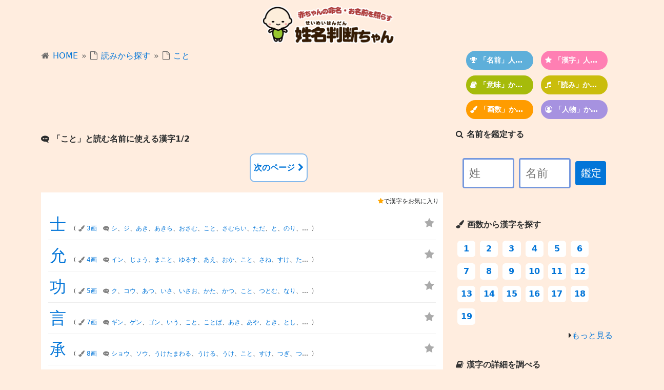

--- FILE ---
content_type: text/html; charset=UTF-8
request_url: https://oterac.com/yom/%E3%81%93%E3%81%A8
body_size: 5848
content:
<!DOCTYPE html>
<html lang="ja">
<head>
<!-- Global site tag (gtag.js) - Google Analytics -->
<script async src="https://www.googletagmanager.com/gtag/js?id=UA-111245808-1"></script>
<script>
  window.dataLayer = window.dataLayer || [];
  function gtag(){dataLayer.push(arguments);}
  gtag('js', new Date());
  gtag('config', 'UA-111245808-1');
</script>
<meta charset="utf-8">
<meta http-equiv="X-UA-Compatible" content="IE=edge">
<meta name="viewport" content="width=device-width, initial-scale=1, shrink-to-fit=no"><title>「こと」と読む名前に使える漢字1/2｜ お名前を照らす無料の姓名判断ちゃん</title>
<link rel="stylesheet" href="https://maxcdn.bootstrapcdn.com/bootstrap/4.0.0-alpha.6/css/bootstrap.min.css">
<link rel="stylesheet" href="https://maxcdn.bootstrapcdn.com/font-awesome/4.7.0/css/font-awesome.min.css">
<link rel="stylesheet" href="/stat/css/main_v2.css?=_v5s">
<script data-ad-client="ca-pub-7383468672858997" async src="https://pagead2.googlesyndication.com/pagead/js/adsbygoogle.js"></script>

</head>

<body>

<div class="container">

    <div class="row">

        <div class="col text-center logoArea5" style="margin:10px 0;"><a style="display:inline-block;white-space:nowrap;zoom:0.7;" href="/"><img src="/stat/img/logo_oterac_chara.png" /><img alt="お名前照らす姓名判断ちゃん 赤ちゃんの命名に" src="/stat/img/logo_oterac_txt.png" /></a>
        </div>
    </div>
</div>




<div class="mainContentsArea">

<div class="container">
    <div class="row">
        <main class="col mcCol" style="overflow:hidden;padding-right:10px;padding-left:10px;margin-bottom:4px;">

<div class="pankuzuArea">
<i class="fa fa-home" aria-hidden="true"></i> <a href="/">HOME</a> » 
<i class="fa fa-file-o" aria-hidden="true"></i> <a href="/yom/">読みから探す</a> » 
<i class="fa fa-file-o" aria-hidden="true"></i> <a href="/yom/こと">こと</a>
</div>

<div class="text-center" style="margin-bottom:14px;margin-top:4px;">
<script async src="https://pagead2.googlesyndication.com/pagead/js/adsbygoogle.js"></script>
<!-- seimei mini banner -->
<ins class="adsbygoogle"
     style="display:inline-block;width:320px;height:100px"
     data-ad-client="ca-pub-7383468672858997"
     data-ad-slot="6677787363"></ins>
<script>
     (adsbygoogle = window.adsbygoogle || []).push({});
</script>
</div>







<h1 class="rowHeading">
<i class="fa fa-commenting fa-flip-horizontal" aria-hidden="true"></i> 
「こと」と読む名前に使える漢字1/2
</h1><div class="pageArea row">
    <div class="prePage col-6">    </div>
    <div class="nextPage col-6">        <a href="/yom/こと?page=2">次のページ <i class="fa fa-chevron-right" aria-hidden="true"></i></a>    </div>
</div>





<div class="listArea">
<div class="text-right" style="font-size:12px;">
   <span style="color:orange;font-weight:bold;"><i class="fa fa-star" aria-hidden="true"></i></span>で漢字をお気に入り
</div>

<ul id="keepKanjiDetailsArea" class="kanjiItemsArea"><li><a class="kanjiVal" href="/knj/士">士
            </a><span class="text_s_detail">
     （ <span class="listDetailCut"><i class="fa fa-paint-brush" aria-hidden="true"></i>&nbsp;<a href="/stk/3">3画</a> 
&nbsp;
 <i class="fa fa-commenting  fa-flip-horizontal" aria-hidden="true"></i>&nbsp;<a href="/yom/シ">シ</a>、<a href="/yom/ジ">ジ</a>、<a href="/yom/あき">あき</a>、<a href="/yom/あきら">あきら</a>、<a href="/yom/おさむ">おさむ</a>、<a href="/yom/こと">こと</a>、<a href="/yom/さむらい">さむらい</a>、<a href="/yom/ただ">ただ</a>、<a href="/yom/と">と</a>、<a href="/yom/のり">のり</a>、<a href="/yom/ひと">ひと</a>、<a href="/yom/まもる">まもる</a>、<a href="/yom/お">お</a>、<a href="/yom/さち">さち</a>、<a href="/yom/つかさ">つかさ</a></span>  ）</span><div class="float-right"><div class="keepKnjBtn" data-knj="士"><i class="fa fa-star" aria-hidden="true"></i></div></div></li><li><a class="kanjiVal" href="/knj/允">允
            </a><span class="text_s_detail">
     （ <span class="listDetailCut"><i class="fa fa-paint-brush" aria-hidden="true"></i>&nbsp;<a href="/stk/4">4画</a> 
&nbsp;
 <i class="fa fa-commenting  fa-flip-horizontal" aria-hidden="true"></i>&nbsp;<a href="/yom/イン">イン</a>、<a href="/yom/じょう">じょう</a>、<a href="/yom/まこと">まこと</a>、<a href="/yom/ゆるす">ゆるす</a>、<a href="/yom/あえ">あえ</a>、<a href="/yom/おか">おか</a>、<a href="/yom/こと">こと</a>、<a href="/yom/さね">さね</a>、<a href="/yom/すけ">すけ</a>、<a href="/yom/ただ">ただ</a>、<a href="/yom/ただし">ただし</a>、<a href="/yom/ちか">ちか</a>、<a href="/yom/とう">とう</a>、<a href="/yom/のぶ">のぶ</a>、<a href="/yom/まさ">まさ</a>、<a href="/yom/まさし">まさし</a>、<a href="/yom/みつ">みつ</a>、<a href="/yom/みつる">みつる</a>、<a href="/yom/よし">よし</a></span>  ）</span><div class="float-right"><div class="keepKnjBtn" data-knj="允"><i class="fa fa-star" aria-hidden="true"></i></div></div></li><li><a class="kanjiVal" href="/knj/功">功
            </a><span class="text_s_detail">
     （ <span class="listDetailCut"><i class="fa fa-paint-brush" aria-hidden="true"></i>&nbsp;<a href="/stk/5">5画</a> 
&nbsp;
 <i class="fa fa-commenting  fa-flip-horizontal" aria-hidden="true"></i>&nbsp;<a href="/yom/ク">ク</a>、<a href="/yom/コウ">コウ</a>、<a href="/yom/あつ">あつ</a>、<a href="/yom/いさ">いさ</a>、<a href="/yom/いさお">いさお</a>、<a href="/yom/かた">かた</a>、<a href="/yom/かつ">かつ</a>、<a href="/yom/こと">こと</a>、<a href="/yom/つとむ">つとむ</a>、<a href="/yom/なり">なり</a>、<a href="/yom/なる">なる</a>、<a href="/yom/のり">のり</a>、<a href="/yom/あう">あう</a>、<a href="/yom/いさおし">いさおし</a>、<a href="/yom/つとめ">つとめ</a></span>  ）</span><div class="float-right"><div class="keepKnjBtn" data-knj="功"><i class="fa fa-star" aria-hidden="true"></i></div></div></li><li><a class="kanjiVal" href="/knj/言">言
            </a><span class="text_s_detail">
     （ <span class="listDetailCut"><i class="fa fa-paint-brush" aria-hidden="true"></i>&nbsp;<a href="/stk/7">7画</a> 
&nbsp;
 <i class="fa fa-commenting  fa-flip-horizontal" aria-hidden="true"></i>&nbsp;<a href="/yom/ギン">ギン</a>、<a href="/yom/ゲン">ゲン</a>、<a href="/yom/ゴン">ゴン</a>、<a href="/yom/いう">いう</a>、<a href="/yom/こと">こと</a>、<a href="/yom/ことば">ことば</a>、<a href="/yom/あき">あき</a>、<a href="/yom/あや">あや</a>、<a href="/yom/とき">とき</a>、<a href="/yom/とし">とし</a>、<a href="/yom/とも">とも</a>、<a href="/yom/のぶ">のぶ</a>、<a href="/yom/のり">のり</a>、<a href="/yom/ゆき">ゆき</a></span>  ）</span><div class="float-right"><div class="keepKnjBtn" data-knj="言"><i class="fa fa-star" aria-hidden="true"></i></div></div></li><li><a class="kanjiVal" href="/knj/承">承
            </a><span class="text_s_detail">
     （ <span class="listDetailCut"><i class="fa fa-paint-brush" aria-hidden="true"></i>&nbsp;<a href="/stk/8">8画</a> 
&nbsp;
 <i class="fa fa-commenting  fa-flip-horizontal" aria-hidden="true"></i>&nbsp;<a href="/yom/ショウ">ショウ</a>、<a href="/yom/ソウ">ソウ</a>、<a href="/yom/うけたまわる">うけたまわる</a>、<a href="/yom/うける">うける</a>、<a href="/yom/うけ">うけ</a>、<a href="/yom/こと">こと</a>、<a href="/yom/すけ">すけ</a>、<a href="/yom/つぎ">つぎ</a>、<a href="/yom/つぐ">つぐ</a>、<a href="/yom/よし">よし</a></span>  ）</span><div class="float-right"><div class="keepKnjBtn" data-knj="承"><i class="fa fa-star" aria-hidden="true"></i></div></div></li><li><a class="kanjiVal" href="/knj/事">事
            </a><span class="text_s_detail">
     （ <span class="listDetailCut"><i class="fa fa-paint-brush" aria-hidden="true"></i>&nbsp;<a href="/stk/8">8画</a> 
&nbsp;
 <i class="fa fa-commenting  fa-flip-horizontal" aria-hidden="true"></i>&nbsp;<a href="/yom/シ">シ</a>、<a href="/yom/ジ">ジ</a>、<a href="/yom/ズ">ズ</a>、<a href="/yom/こと">こと</a>、<a href="/yom/こととする">こととする</a>、<a href="/yom/つかう">つかう</a>、<a href="/yom/つとむ">つとむ</a>、<a href="/yom/わざ">わざ</a></span>  ）</span><div class="float-right"><div class="keepKnjBtn" data-knj="事"><i class="fa fa-star" aria-hidden="true"></i></div></div></li><li><a class="kanjiVal" href="/knj/服">服
            </a><span class="text_s_detail">
     （ <span class="listDetailCut"><i class="fa fa-paint-brush" aria-hidden="true"></i>&nbsp;<a href="/stk/8">8画</a> 
&nbsp;
 <i class="fa fa-commenting  fa-flip-horizontal" aria-hidden="true"></i>&nbsp;<a href="/yom/フク">フク</a>、<a href="/yom/こと">こと</a>、<a href="/yom/はとり">はとり</a>、<a href="/yom/もと">もと</a>、<a href="/yom/ゆき">ゆき</a>、<a href="/yom/よ">よ</a>、<a href="/yom/あぶら">あぶら</a></span>  ）</span><div class="float-right"><div class="keepKnjBtn" data-knj="服"><i class="fa fa-star" aria-hidden="true"></i></div></div></li><li><a class="kanjiVal" href="/knj/采">采
            </a><span class="text_s_detail">
     （ <span class="listDetailCut"><i class="fa fa-paint-brush" aria-hidden="true"></i>&nbsp;<a href="/stk/8">8画</a> 
&nbsp;
 <i class="fa fa-commenting  fa-flip-horizontal" aria-hidden="true"></i>&nbsp;<a href="/yom/サイ">サイ</a>、<a href="/yom/あや">あや</a>、<a href="/yom/うね">うね</a>、<a href="/yom/こと">こと</a>、<a href="/yom/とりこ">とりこ</a></span>  ）</span><div class="float-right"><div class="keepKnjBtn" data-knj="采"><i class="fa fa-star" aria-hidden="true"></i></div></div></li><li><a class="kanjiVal" href="/knj/紀">紀
            </a><span class="text_s_detail">
     （ <span class="listDetailCut"><i class="fa fa-paint-brush" aria-hidden="true"></i>&nbsp;<a href="/stk/9">9画</a> 
&nbsp;
 <i class="fa fa-commenting  fa-flip-horizontal" aria-hidden="true"></i>&nbsp;<a href="/yom/キ">キ</a>、<a href="/yom/コ">コ</a>、<a href="/yom/あき">あき</a>、<a href="/yom/おさ">おさ</a>、<a href="/yom/おさめる">おさめる</a>、<a href="/yom/かず">かず</a>、<a href="/yom/こと">こと</a>、<a href="/yom/しるす">しるす</a>、<a href="/yom/ただ">ただ</a>、<a href="/yom/ただし">ただし</a>、<a href="/yom/とし">とし</a>、<a href="/yom/のり">のり</a>、<a href="/yom/はじめ">はじめ</a>、<a href="/yom/もと">もと</a>、<a href="/yom/よし">よし</a>、<a href="/yom/おさむ">おさむ</a>、<a href="/yom/かなめ">かなめ</a>、<a href="/yom/すみ">すみ</a>、<a href="/yom/つぐ">つぐ</a>、<a href="/yom/つな">つな</a></span>  ）</span><div class="float-right"><div class="keepKnjBtn" data-knj="紀"><i class="fa fa-star" aria-hidden="true"></i></div></div></li><li><a class="kanjiVal" href="/knj/信">信
            </a><span class="text_s_detail">
     （ <span class="listDetailCut"><i class="fa fa-paint-brush" aria-hidden="true"></i>&nbsp;<a href="/stk/9">9画</a> 
&nbsp;
 <i class="fa fa-commenting  fa-flip-horizontal" aria-hidden="true"></i>&nbsp;<a href="/yom/シン">シン</a>、<a href="/yom/あき">あき</a>、<a href="/yom/あきら">あきら</a>、<a href="/yom/こと">こと</a>、<a href="/yom/さだ">さだ</a>、<a href="/yom/しげ">しげ</a>、<a href="/yom/しの">しの</a>、<a href="/yom/ただ">ただ</a>、<a href="/yom/たより">たより</a>、<a href="/yom/ちか">ちか</a>、<a href="/yom/とし">とし</a>、<a href="/yom/のぶ">のぶ</a>、<a href="/yom/まかせる">まかせる</a>、<a href="/yom/まこと">まこと</a>、<a href="/yom/まさ">まさ</a>、<a href="/yom/さね">さね</a>、<a href="/yom/とき">とき</a>、<a href="/yom/のぶる">のぶる</a>、<a href="/yom/みち">みち</a></span>  ）</span><div class="float-right"><div class="keepKnjBtn" data-knj="信"><i class="fa fa-star" aria-hidden="true"></i></div></div></li><li><a class="kanjiVal" href="/knj/政">政
            </a><span class="text_s_detail">
     （ <span class="listDetailCut"><i class="fa fa-paint-brush" aria-hidden="true"></i>&nbsp;<a href="/stk/9">9画</a> 
&nbsp;
 <i class="fa fa-commenting  fa-flip-horizontal" aria-hidden="true"></i>&nbsp;<a href="/yom/ショウ">ショウ</a>、<a href="/yom/セイ">セイ</a>、<a href="/yom/おさ">おさ</a>、<a href="/yom/かず">かず</a>、<a href="/yom/きよ">きよ</a>、<a href="/yom/ただ">ただ</a>、<a href="/yom/ただし">ただし</a>、<a href="/yom/ただす">ただす</a>、<a href="/yom/のぶ">のぶ</a>、<a href="/yom/のり">のり</a>、<a href="/yom/まさ">まさ</a>、<a href="/yom/まさし">まさし</a>、<a href="/yom/まつりごと">まつりごと</a>、<a href="/yom/ゆき">ゆき</a>、<a href="/yom/こと">こと</a>、<a href="/yom/すなお">すなお</a>、<a href="/yom/なり">なり</a>、<a href="/yom/まん">まん</a></span>  ）</span><div class="float-right"><div class="keepKnjBtn" data-knj="政"><i class="fa fa-star" aria-hidden="true"></i></div></div></li><li><a class="kanjiVal" href="/knj/思">思
            </a><span class="text_s_detail">
     （ <span class="listDetailCut"><i class="fa fa-paint-brush" aria-hidden="true"></i>&nbsp;<a href="/stk/9">9画</a> 
&nbsp;
 <i class="fa fa-commenting  fa-flip-horizontal" aria-hidden="true"></i>&nbsp;<a href="/yom/シ">シ</a>、<a href="/yom/おもい">おもい</a>、<a href="/yom/おもう">おもう</a>、<a href="/yom/こと">こと</a></span>  ）</span><div class="float-right"><div class="keepKnjBtn" data-knj="思"><i class="fa fa-star" aria-hidden="true"></i></div></div></li><li><a class="kanjiVal" href="/knj/故">故
            </a><span class="text_s_detail">
     （ <span class="listDetailCut"><i class="fa fa-paint-brush" aria-hidden="true"></i>&nbsp;<a href="/stk/9">9画</a> 
&nbsp;
 <i class="fa fa-commenting  fa-flip-horizontal" aria-hidden="true"></i>&nbsp;<a href="/yom/コ">コ</a>、<a href="/yom/こと">こと</a>、<a href="/yom/ことさらに">ことさらに</a>、<a href="/yom/ゆえ">ゆえ</a>、<a href="/yom/ひさ">ひさ</a>、<a href="/yom/ふる">ふる</a>、<a href="/yom/もと">もと</a></span>  ）</span><div class="float-right"><div class="keepKnjBtn" data-knj="故"><i class="fa fa-star" aria-hidden="true"></i></div></div></li><li><a class="kanjiVal" href="/knj/殊">殊
            </a><span class="text_s_detail">
     （ <span class="listDetailCut"><i class="fa fa-paint-brush" aria-hidden="true"></i>&nbsp;<a href="/stk/10">10画</a> 
&nbsp;
 <i class="fa fa-commenting  fa-flip-horizontal" aria-hidden="true"></i>&nbsp;<a href="/yom/シュ">シュ</a>、<a href="/yom/ジュ">ジュ</a>、<a href="/yom/こと">こと</a>、<a href="/yom/ころす">ころす</a>、<a href="/yom/たつ">たつ</a>、<a href="/yom/よし">よし</a></span>  ）</span><div class="float-right"><div class="keepKnjBtn" data-knj="殊"><i class="fa fa-star" aria-hidden="true"></i></div></div></li><li><a class="kanjiVal" href="/knj/特">特
            </a><span class="text_s_detail">
     （ <span class="listDetailCut"><i class="fa fa-paint-brush" aria-hidden="true"></i>&nbsp;<a href="/stk/10">10画</a> 
&nbsp;
 <i class="fa fa-commenting  fa-flip-horizontal" aria-hidden="true"></i>&nbsp;<a href="/yom/トク">トク</a>、<a href="/yom/ドク">ドク</a>、<a href="/yom/おうし">おうし</a>、<a href="/yom/ことに">ことに</a>、<a href="/yom/ひとり">ひとり</a>、<a href="/yom/こと">こと</a>、<a href="/yom/よし">よし</a></span>  ）</span><div class="float-right"><div class="keepKnjBtn" data-knj="特"><i class="fa fa-star" aria-hidden="true"></i></div></div></li><li><a class="kanjiVal" href="/knj/異">異
            </a><span class="text_s_detail">
     （ <span class="listDetailCut"><i class="fa fa-paint-brush" aria-hidden="true"></i>&nbsp;<a href="/stk/11">11画</a> 
&nbsp;
 <i class="fa fa-commenting  fa-flip-horizontal" aria-hidden="true"></i>&nbsp;<a href="/yom/イ">イ</a>、<a href="/yom/あやしい">あやしい</a>、<a href="/yom/こと">こと</a>、<a href="/yom/ことなる">ことなる</a>、<a href="/yom/より">より</a></span>  ）</span><div class="float-right"><div class="keepKnjBtn" data-knj="異"><i class="fa fa-star" aria-hidden="true"></i></div></div></li><li><a class="kanjiVal" href="/knj/訪">訪
            </a><span class="text_s_detail">
     （ <span class="listDetailCut"><i class="fa fa-paint-brush" aria-hidden="true"></i>&nbsp;<a href="/stk/11">11画</a> 
&nbsp;
 <i class="fa fa-commenting  fa-flip-horizontal" aria-hidden="true"></i>&nbsp;<a href="/yom/ホウ">ホウ</a>、<a href="/yom/おとずれる">おとずれる</a>、<a href="/yom/たずねる">たずねる</a>、<a href="/yom/とう">とう</a>、<a href="/yom/こと">こと</a>、<a href="/yom/み">み</a>、<a href="/yom/みる">みる</a></span>  ）</span><div class="float-right"><div class="keepKnjBtn" data-knj="訪"><i class="fa fa-star" aria-hidden="true"></i></div></div></li><li><a class="kanjiVal" href="/knj/琴">琴
            </a><span class="text_s_detail">
     （ <span class="listDetailCut"><i class="fa fa-paint-brush" aria-hidden="true"></i>&nbsp;<a href="/stk/12">12画</a> 
&nbsp;
 <i class="fa fa-commenting  fa-flip-horizontal" aria-hidden="true"></i>&nbsp;<a href="/yom/キン">キン</a>、<a href="/yom/ゴン">ゴン</a>、<a href="/yom/こと">こと</a></span>  ）</span><div class="float-right"><div class="keepKnjBtn" data-knj="琴"><i class="fa fa-star" aria-hidden="true"></i></div></div></li><li><a class="kanjiVal" href="/knj/詞">詞
            </a><span class="text_s_detail">
     （ <span class="listDetailCut"><i class="fa fa-paint-brush" aria-hidden="true"></i>&nbsp;<a href="/stk/12">12画</a> 
&nbsp;
 <i class="fa fa-commenting  fa-flip-horizontal" aria-hidden="true"></i>&nbsp;<a href="/yom/シ">シ</a>、<a href="/yom/ジ">ジ</a>、<a href="/yom/ことば">ことば</a>、<a href="/yom/こと">こと</a>、<a href="/yom/なり">なり</a>、<a href="/yom/のり">のり</a>、<a href="/yom/ふみ">ふみ</a></span>  ）</span><div class="float-right"><div class="keepKnjBtn" data-knj="詞"><i class="fa fa-star" aria-hidden="true"></i></div></div></li><li><a class="kanjiVal" href="/knj/辞">辞
            </a><span class="text_s_detail">
     （ <span class="listDetailCut"><i class="fa fa-paint-brush" aria-hidden="true"></i>&nbsp;<a href="/stk/13">13画</a> 
&nbsp;
 <i class="fa fa-commenting  fa-flip-horizontal" aria-hidden="true"></i>&nbsp;<a href="/yom/シ">シ</a>、<a href="/yom/ジ">ジ</a>、<a href="/yom/ことば">ことば</a>、<a href="/yom/ことわる">ことわる</a>、<a href="/yom/やめる">やめる</a>、<a href="/yom/こと">こと</a></span>  ）</span><div class="float-right"><div class="keepKnjBtn" data-knj="辞"><i class="fa fa-star" aria-hidden="true"></i></div></div></li></ul>
<div></div>

</div>
<div style="margin-top:12px;">

<div class="text-center" style="margin-bottom:14px;margin-top:4px;">
<script async src="https://pagead2.googlesyndication.com/pagead/js/adsbygoogle.js"></script>
<!-- seimei mini banner -->
<ins class="adsbygoogle"
     style="display:inline-block;width:320px;height:100px"
     data-ad-client="ca-pub-7383468672858997"
     data-ad-slot="6677787363"></ins>
<script>
     (adsbygoogle = window.adsbygoogle || []).push({});
</script>
</div></div><div class="pageArea row">
    <div class="prePage col-6">    </div>
    <div class="nextPage col-6">        <a href="/yom/こと?page=2">次のページ <i class="fa fa-chevron-right" aria-hidden="true"></i></a>    </div>
</div>







<div class="text-center contentSearchArea">
    <form id="yomForm" method="get">
        <div class="mainJudgeForm text-center">
            <input id="yomFormVal" size="10" maxlength="10" type="text" placeholder="読みから探す">
            <button id="yomFormBtn" type="submit" class="btn mainJudgeBtn">
                <i class="fa fa-search" aria-hidden="true"></i>
            </button>
        </div>
    </form>
</div><div style="margin:10px 5px;text-align:right;padding:10px 0;">
<div style="display:inline-block;padding-top: 4px;">
<div class="line-it-button" style="display: none;" data-type="share-a" data-lang="ja"></div>
<script src="//scdn.line-apps.com/n/line_it/thirdparty/loader.min.js" async="async" defer="defer"></script>


      <a href="https://twitter.com/share?ref_src=twsrc%5Etfw" class="twitter-share-button" data-text="お名前を照らす姓名判断ちゃん" data-url="https://oterac.com/" data-show-count="false" data-lang=”en”>Tweet</a><script async src="https://platform.twitter.com/widgets.js" charset="utf-8"></script>

</div>



</div>







        </main>




        <aside class="col asCol">

<div class="text-center subNaviArea" style="margin-bottom:12px;">

<ul class="middleMenuArea subnav2">
    <li><a href="/pop/"><i class="fa fa-trophy" aria-hidden="true"></i> 「名前」人気ランク</a></li>
    <li><a style="background: #ff7fb3;" href="/knj/"><i class="fa fa-star" aria-hidden="true"></i> 「漢字」人気ランク</a></li>

    <li><a style="background: #a6bb0a;" href="/knj/imi"><i class="fa fa-book" aria-hidden="true"></i> 「意味」から探す</a></li>
    <li><a style="background: #cabd0c;" href="/yom/"><i class="fa fa-music" aria-hidden="true"></i> 「読み」から探す</a></li>
    
    <li><a style="background: #ff9c00;" href="/stk/"><i class="fa fa-paint-brush" aria-hidden="true"></i> 「画数」から探す</a></li>
	<li><a style="background: #a692e0;" href="/jin/"><i class="fa fa-user-circle-o" aria-hidden="true"></i> 「人物」から探す</a></li>
</ul>


</div>

<div style="margin-bottom:40px;">

  <h3 class="contentHeading">
    <i class="fa fa-search" aria-hidden="true"></i> 名前を鑑定する
  </h3>


  <form id="bottomJudgeForm" method="get" action="/rlt">

      <div class="mainJudgeForm text-center">
        <input id="judgeSeiVal" type="text" name="sei" placeholder="姓" value="">
          <input id="nameInput" type="text" name="mei" placeholder="名前">
          <button type="submit" class="btn mainJudgeBtn">
        鑑定
          </button>
      </div>
  </form>

  <div id="keepNamesArea"></div>
  <div id="keepKanjisArea"></div>

</div>  <div class="text-left content_area">
    <h3 class="rowHeading"><a href="/stk/"><i class="fa fa-paint-brush" aria-hidden="true"></i> 画数から漢字を探す</a></h3>
    <ul class="btnItems ">    <li><a class="" href="/stk/1">1</a></li>    <li><a class="" href="/stk/2">2</a></li>    <li><a class="" href="/stk/3">3</a></li>    <li><a class="" href="/stk/4">4</a></li>    <li><a class="" href="/stk/5">5</a></li>    <li><a class="" href="/stk/6">6</a></li>    <li><a class="" href="/stk/7">7</a></li>    <li><a class="" href="/stk/8">8</a></li>    <li><a class="" href="/stk/9">9</a></li>    <li><a class="" href="/stk/10">10</a></li>    <li><a class="" href="/stk/11">11</a></li>    <li><a class="" href="/stk/12">12</a></li>    <li><a class="" href="/stk/13">13</a></li>    <li><a class="" href="/stk/14">14</a></li>    <li><a class="" href="/stk/15">15</a></li>    <li><a class="" href="/stk/16">16</a></li>    <li><a class="" href="/stk/17">17</a></li>    <li><a class="" href="/stk/18">18</a></li>    <li><a class="" href="/stk/19">19</a></li>    </ul>
    <div class="text-right">
    <i class="fa fa-caret-right" aria-hidden="true"></i><a href="/stk/">もっと見る</a>
    </div>
  </div>      <div class="text-left content_area">
        <h3 class="rowHeading"><a href="/knj/"><i class="fa fa-book" aria-hidden="true"></i> 漢字の詳細を調べる</a></h3>

<div class="text-center">
    <form id="knjForm" method="get">
        <div class="mainJudgeForm text-center">
        <input id="knjFormVal" class="valDefault" size="5" maxlength="1" type="text" placeholder="漢字">
        <button id="knjFormBtn" type="submit" class="btn mainJudgeBtn">
            <i class="fa fa-search" aria-hidden="true"></i>
        </button>
        </div>
    </form>
</div>

</div>
      <div class="text-left content_area">
        <h3 class="rowHeading"><a href="/yom/"><i class="fa fa-commenting fa-flip-horizontal" aria-hidden="true"></i> 読みから漢字を探す</a></h3>


<div class="text-center ">
    <form id="yomForm" method="get">
        <div class="mainJudgeForm text-center">
            <input id="yomFormVal" size="10" maxlength="10" type="text" placeholder="よみを入力">
            <button id="yomFormBtn" type="submit" class="btn mainJudgeBtn">
                <i class="fa fa-search" aria-hidden="true"></i>
            </button>
        </div>
    </form>
</div>
      <div class="text-left content_area">
        <h3 class="rowHeading"><a href="/knj/imi"><i class="fa fa-book" aria-hidden="true"></i> 意味から漢字を探す</a></h3>
        <ul class="btnItems">            <li style="font-family:serif; writing-mode: vertical-rl;vertical-align:top;line-height:2;" ><a href="/knj/侑">かばう</a></li>            <li style="font-family:serif; writing-mode: vertical-rl;vertical-align:top;line-height:2;" ><a href="/knj/良">立派な</a></li>            <li style="font-family:serif; writing-mode: vertical-rl;vertical-align:top;line-height:2;" ><a href="/knj/温">ぬくもり</a></li>            <li style="font-family:serif; writing-mode: vertical-rl;vertical-align:top;line-height:2;" ><a href="/knj/爽">陽気</a></li>            <li style="font-family:serif; writing-mode: vertical-rl;vertical-align:top;line-height:2;" ><a href="/knj/舜">伝説の王</a></li>            <li style="font-family:serif; writing-mode: vertical-rl;vertical-align:top;line-height:2;" ><a href="/knj/甫">距離</a></li>        </ul>
        <div class="text-right">
        <i class="fa fa-caret-right" aria-hidden="true"></i><a href="/knj/imi">もっと見る</a>
        </div>
      </div>
    <div class="text-center   contentSearchArea">
          <h3 class="rowHeading text-left">
        <i class="fa fa-search" aria-hidden="true"></i> 人気の名前
        </h3>
        <form id="popForm" method="get">
            <div class="mainJudgeForm text-center" style="padding :6px 0 0;">            <button style="width:4em;" id="popFormBoy" data-s-code="boy" type="submit" class="btn mainJudgeBtn">
                男の子
            </button>

            <button style="width:4em;" id="popFormGirl" data-s-code="girl" type="submit" class="btn mainJudgeBtn">
                女の子
            </button>

            </div>
        </form>    </div>





  <div class="text-left content_area">
    <h2 class="rowHeading"><a href="/knj/"><i class="fa fa-book" aria-hidden="true"></i> しっかり鑑定、きちんと命名</a></h2>
<ul>
<li><a href="/howto">画数の数え方</a></li>
<li><a href="/kanjiusage">子の名に使える漢字、使えない漢字？</a></li>
</ul>


        </aside>

    </div>
</div>

</div>
</div>

<div class="text-center subNaviArea" style="margin-bottom:12px;">

<ul class="middleMenuArea subnav2">
    <li><a href="/pop/"><i class="fa fa-trophy" aria-hidden="true"></i> 「名前」人気ランク</a></li>
    <li><a style="background: #ff7fb3;" href="/knj/"><i class="fa fa-star" aria-hidden="true"></i> 「漢字」人気ランク</a></li>

    <li><a style="background: #a6bb0a;" href="/knj/imi"><i class="fa fa-book" aria-hidden="true"></i> 「意味」から探す</a></li>
    <li><a style="background: #cabd0c;" href="/yom/"><i class="fa fa-music" aria-hidden="true"></i> 「読み」から探す</a></li>
    
    <li><a style="background: #ff9c00;" href="/stk/"><i class="fa fa-paint-brush" aria-hidden="true"></i> 「画数」から探す</a></li>
	<li><a style="background: #a692e0;" href="/jin/"><i class="fa fa-user-circle-o" aria-hidden="true"></i> 「人物」から探す</a></li>
</ul>


</div>





<div class="text-right upAnchorArea">
  <a href="#" class="btn"><i class="fa fa-arrow-up" aria-hidden="true"></i></a>
</div>


    <div class="row">

        <div class="col text-center" style="margin:10px 0;">
        <div style="padding:10px 0; max-height:120px !important;">

        <script async src="https://pagead2.googlesyndication.com/pagead/js/adsbygoogle.js"></script>
        <!-- h_y -->
        <ins class="adsbygoogle"
             style="display:inline-block;min-width:320px;max-width:970px;width:100%;height:100px"
             data-ad-client="ca-pub-7383468672858997"
             data-ad-slot="7446666053"></ins>
        <script>
             (adsbygoogle = window.adsbygoogle || []).push({});
        </script>

        </div>
        </div>

  </div><!--row-->




<footer class="footerArea">
    <div class="">
        <div class=" ">

            <strong>赤ちゃんの命名に<br>お名前を照らす姓名判断ちゃん</strong>

<div class="footerMenuArea">
            <ul class="list-unstyled footerMenu">
              <li><i class="fa fa-home" aria-hidden="true"></i>
              <a href="/">HOME</a></li>

              <li><i class="fa fa-caret-right" aria-hidden="true"></i>
              <a href="/knj/">人気の漢字</a></li>

              <li><i class="fa fa-caret-right" aria-hidden="true"></i>
              <a href="/stk/">画数から探す</a></li>

              <li><i class="fa fa-caret-right" aria-hidden="true"></i>
              <a href="/yom/">読みから探す</a></li>

              <li><i class="fa fa-caret-right" aria-hidden="true"></i>
              <a href="/knj/imi">意味から探す</a></li>

              <li><i class="fa fa-caret-right" aria-hidden="true"></i>
              <a href="/pop/">人気の名前</a></li>

              <li><i class="fa fa-caret-right" aria-hidden="true"></i>
              <a href="/jin/">有名人・歴史上</a></li>

            </ul>

            <ul class="list-unstyled footerMenu">
              <li><i class="fa fa-caret-right" aria-hidden="true"></i>
              <a href="/howto">画数の数え方</a></li>

              <li><i class="fa fa-caret-right" aria-hidden="true"></i>
              <a href="/kanjiusage">子の名に使える漢字</a></li>

<li><i class="fa fa-caret-right" aria-hidden="true"></i>
  <a href="/entry/jyosei-senzen">戦前に活躍した女性</a></li>
<li><i class="fa fa-caret-right" aria-hidden="true"></i>
  <a href="/entry/jyosei-sengoku">江戸・戦国の女性</a></li>

<li><i class="fa fa-caret-right" aria-hidden="true"></i>
              <a href="/entry/sengoku">戦国の英雄たち</a></li>
<li><i class="fa fa-caret-right" aria-hidden="true"></i>
              <a href="/entry/sengoku-sekigahara">関ヶ原の戦いの武将</a></li>

<li><i class="fa fa-caret-right" aria-hidden="true"></i>
              <a href="/entry/sengoku-matome">戦国武将まとめ</a></li>

  
              <li><i class="fa fa-caret-right" aria-hidden="true"></i>
              <a href="/helpusage">プライバシーポリシー等</a></li>



            </ul>
</div>



        </div>
    </div>
</footer><div id="keepBar" style="display: none;">
<div id="keepBarSub">

  <span class="keepBarHeading"></span>

  <span class="keepBarInline">
    <span id="keepBarNameArea" class="keepBarNameArea">
        <i class="barNameIcon fa fa-paint-brush" aria-hidden="true">        </i>
        <span id="keepBarNames" class="keepBarNameAreaIn"></span>
      <span id="keepBarNameAreaMore" class="keepBarMore">…</span>
    </span><!--// keepBarNameArea -->

    <span id="keepBarKanjiArea" class="keepBarKanjiArea">
      <i class="barStarIcon fa fa-star" aria-hidden="true">      </i>
      <span id="keepBarKanjis" class="keepBarKanjiAreaIn"></span>
    <span id="keepBarKanjiAreaMore" class="keepBarMore">…</span>
    </span><!--// keepBarKanjiArea -->
  </span><!--// keepBarInline -->

</div><!--// keepBarSub -->

<span class="barCloseArea"></span>

</div><!--// keepBar -->





<script src="https://ajax.googleapis.com/ajax/libs/jquery/2.1.4/jquery.min.js"></script><script src="/stat/js/jquery.cookie.js"></script>
<script>  var deviceIsSP = false;</script>
<script src="/stat/js/main_v2.js?=_v1"></script><script src="https://apis.google.com/js/platform.js" async defer>
  {lang: 'ja'}
</script>

</body>
</html>
＊＊＊Connection sccessed<br>

--- FILE ---
content_type: text/html; charset=utf-8
request_url: https://www.google.com/recaptcha/api2/aframe
body_size: 264
content:
<!DOCTYPE HTML><html><head><meta http-equiv="content-type" content="text/html; charset=UTF-8"></head><body><script nonce="RnW0_djpcQTimnmq4ildOg">/** Anti-fraud and anti-abuse applications only. See google.com/recaptcha */ try{var clients={'sodar':'https://pagead2.googlesyndication.com/pagead/sodar?'};window.addEventListener("message",function(a){try{if(a.source===window.parent){var b=JSON.parse(a.data);var c=clients[b['id']];if(c){var d=document.createElement('img');d.src=c+b['params']+'&rc='+(localStorage.getItem("rc::a")?sessionStorage.getItem("rc::b"):"");window.document.body.appendChild(d);sessionStorage.setItem("rc::e",parseInt(sessionStorage.getItem("rc::e")||0)+1);localStorage.setItem("rc::h",'1769033018283');}}}catch(b){}});window.parent.postMessage("_grecaptcha_ready", "*");}catch(b){}</script></body></html>

--- FILE ---
content_type: text/css
request_url: https://oterac.com/stat/css/main_v2.css?=_v5s
body_size: 6234
content:
@charset "UTF-8";





/* 
iPhone 6 Plus 414
iphone6 375
iPhone 5 320
*/

/*/ Small devices (landscape phones, 576px and up)*/
@media (min-width: 576px) { }

/*/ Medium devices (tablets, 768px and up)*/
@media (min-width: 768px) {  }

/*/ Large devices (desktops, 992px and up)*/
@media (min-width: 992px) {  }

/*/ Extra large devices (large desktops, 1200px and up)*/
@media (min-width: 1200px) {  }




/*-----------------
btsp clear
-----------------*/
.btn{
	transition: none !important;
}
.btn:active,
.btn:hover {
	cursor : pointer;
}



/*-----------------
common items
-----------------*/
.btnsArea{
height: 26px;
padding:0 7px;
}
.btnsArea > a,
.btnsArea > div,
.btnsArea > iframe{
vertical-align: bottom;
}

.infoArea{
	padding:60px 0;
	text-align: center;
}




body{
/*background: #FDF5E6;*/
background: #ffeddf;
}


.mainContentsArea{
	min-height: 300px;
}







/* footerArea */

.footerArea{
	padding: 30px 10px 50px;

	font-size: 14px;
	text-align: center;
	background: #fff;
}
.footerMenuArea{
	padding:20px 0;
}
	.footerMenu{
		display: inline-block;
		min-width: 120px;
		text-align: left;
		margin:0 auto; 
		font-size: 12px;
		vertical-align: top;
	}
	.footerMenu li{
		/*display: inline-block;*/
		padding: 0px 10px 3px 0; 
	}
	.footerMenu li .fa{
		width: 16px;
		text-align: center;
	}


/* listArea */
.listArea{
	padding: 8px;
	background: #fff;
}




/*
kanjiItemsArea
*/
.kanjiItemsArea{
	list-style-type: none;
	margin : 3px;
	padding : 3px;
}
.kanjiItemsArea li{
	padding : 6px 3px;
	border-bottom : 1px solid #eee;
}
	.kanjiItemsArea li .fa{
		color : gray;
	}
	.kanjiVal{
		font-size: 32px;
		font-family: serif;
	}

	.listDetailCut{
		display: inline-block;
		/*width: 200px;*/
		max-width: 60%;
		overflow: hidden;
		text-overflow: ellipsis;
		white-space: nowrap;
		vertical-align: middle;
	}




/*
ÒŠ³ö¤·
*/
.contentHeading{
	margin-bottom:16px;
	font-size: 16px;
	font-weight: bold;
	text-align: left;
}




/*
¥Ñ¥ó¤¯¤º
*/
.pankuzuArea{
	font-size: 16px;
	color: #666;
	margin-bottom: 20px;
}
.pankuzuArea .fa{
	width: 16px;
	text-align: right;
}
.pankuzuArea a{
	/*color: #666;*/
	padding:2px;
}



/*
Ð¡ÎÄ×Ö
*/
.text_s_detail{
	font-size: 12px;
	color : #333;
}
.text_ss_detail{
	font-size: 11px;
	color : #333;
}







/*
form
*/
.valDefault{
	color : #555;
}
.contentSearchArea{
	margin-bottom: 30px;
}







/*
page
*/
.pageArea{
	margin: 20px 0;
	text-align: center;
}
.prePage a,
.nextPage a{
	display: inline-block;
	/*width: 100px;*/
	text-align: center;
	background: #fff;
	font-size: 16px;

	padding: 14px 6px;
    border: 2px solid #83b8ec;
    border-radius: 10px;
    font-weight: bold;
}
.prePage{
	text-align: right;
}
.nextPage{
	text-align: left;
}









/*
upAnchorArea
*/
.upAnchorArea {
	padding:10px 20px 20px;
}
.upAnchorArea .btn{
	background: #5bc0de;
	color:#fff;
}
.upAnchorArea .btn:hover{
	background: #9DE1E9;
}







/*
contentsArea
*/
.contentsArea{
	padding:20px;
	background: #fff;
}
	.contentsArea p{
		margin-bottom: 60px;
		font-size: 16px;
	}
	.contentsImage{
		text-align: center;
		display: block;
		margin: 10px auto;
	}
	.contentsArea h1{
		font-size: 18px;
		font-weight: bold;
		margin: 0 0 10px;
	}
	.contentsArea h2{
		font-size: 16px;	
		font-weight: bold;
		margin: 0 0 10px;
	}
	.contentsArea h3{
		font-size: 15px;	
		font-weight: bold;
		margin: 0 0 6px;
	}
	.contentsArea h3+p{
		margin-bottom: 30px;
	}

img{
	max-width: 100%;
}







/*---------------------------------------------------
TOP
---------------------------------------------------*/
.logoArea{
	padding : 20px;
}
	.logoArea img{
		width: 420px;
	}
.logoArea a{
	color : #333;
}
	.logoImg{
		display: inline-block;
	}
	.logoTitleArea{
		display: inline-block;
		vertical-align: middle;
		white-space: nowrap;
		font-size: 18px;
		font-weight: bold;
		margin: 6px 0 0 8px;
		/*font-family: serif;*/
		line-height: 1.16;
	}
		.logoTitle{
			display: inline-block;
			padding-top: 6px;
			font-size: 26px;
			font-weight: bold;
		}	
		.logoTitleArea a:hover{
			text-decoration: none;
			color:#555;
		}




.logoArea5 img{
	height: 110px;
}
@media (max-width: 450px) {
	.logoArea{
		padding : 10px;
	}

	.logoArea img{
		width: 310px;
	}

	.logoTitleArea{
		font-size: 14px;
	}

		.logoTitle{
			font-size: 20px;
		}

	.pankuzuArea{
		font-size: 12px;
	}

	.logoArea5 img{
		height: 80px;
	}
}



.topContentsArea{
	text-align: center;
	padding: 30px 0;
}
@media (max-width: 450px) {
	.topContentsArea{
		text-align: center;
		padding: 10px 0 30px;
	}
}








/* === === === === === === === */
.mainJudgeForm{
	padding: 20px 0;
}
.mainJudgeForm input[type="text"],
.mainJudgeForm input[type="number"]{
	width: 4.5em;
	margin:2px;
	padding: 10px;
	vertical-align: middle;
	border-radius: 4px;
    border: 3px solid #7598de;
	font-size : 1.72em;
	/*font-family: serif;*/
}
@media (max-width: 450px) {
	.mainJudgeForm input[type="text"],
	.mainJudgeForm input[type="number"]{
		font-size : 1.25em;
	}
}

.mainJudgeBtn{
	width: 3em;
	margin:2px;
	padding: 10px;
	vertical-align: middle;
	font-size : 1.25em !important;
	/*font-family: serif;*/
	background: #0275d8;
	/*background: #3e3e3e;*/
	color: #fff !important;
}
.mainJudgeBtn:hover{
	background: #9DE1E9;
}
#yomForm .mainJudgeForm input[type="text"]{
	width: 8em;	
}
















.kanji_heading{
	font-size: 34px;
	font-weight: bold;
	font-family: serif;
}
.kanjiFont{
	font-family: serif;
}










/* top */
.rowHeading{
	margin-bottom: 16px;
	font-size: 16px;
	font-weight: bold;
}
	.rowHeading a:hover,
	.rowHeading a{
		color:#333;
	}
.content_area{
	max-width: 800px;
	margin: 0 auto 36px;
}
.btnItems {
	margin:2px 0px;
	padding : 1px;
}
.btnItems li{
	display: inline-block;
	font-size: 18px;
}
.btnItems li > a,
.btnItems li > .splits{
	display: inline-block;
	padding : 4px;
	margin: 6px 2px;
	min-width: 2.2em;
	text-align: center;
	background: #fff;
	border-radius: 6px;

    font-weight: bold;
	font-size: 20px;
}



.asCol .btnItems li > a,
.asCol .btnItems li > .splits{
    font-size: 16px;
}
.kakusuList{
}



@media (max-width: 992px){

	.asCol .btnItems li > a,
	.asCol .btnItems li > .splits{
	    font-size: 18px;
	}
}





.tags0{
	font-size: 14px !important;
}
.tags1{
	font-size: 14px !important;
}
.tags2{
	font-size: 16px !important;
}
.tags3{
	font-size: 16px !important;
}
.tags4{
	font-size: 20px !important;
}
.tags5{
	font-size: 22px !important;
}
.tags6{
	font-size: 26px !important;
}












/*---------------------------------------------------

½Y¹û¥Ú©`¥¸

---------------------------------------------------*/

.totalRateArea{
	padding: 16px 0 4px;
	font-weight: bold;
}
	.totalRate{
		font-size: 28px;
		font-family: serif;

		background: #fff;
	    padding: 8px 14px;
	    border-radius: 36px;
	}
		.daidaikichi{
			border: 6px solid red;
		}
		.daikichi{
			border: 6px solid pink;
		}
		.kichi{
			border: 4px solid yellow;
		}
		.suekichi{
			border: 1px solid yellow;
		}
		.kyou{
			border: 2px solid gray;
		}
		.daikyou{
			border: 3px solid black;
		}
@media (max-width: 450px) {
	.totalRate{
		font-size: 20px;
	}
}


/* ÃûÇ°¤Î±íÊ¾ */
.mainResultArea {
	margin: 12px 0 12px;
	vertical-align: middle;
	text-align: center;
}
	.mainName{
		display: inline-block;
		text-align: center;
	}
		.mainName a,
		.mainName a:hover,
		.mainName a:active,
		.mainName a:visited{
			color : #333;
			text-decoration: none;
		}
		.mainName a:hover{
			color: gray;
		}


/* ÐÕÃûÅÐ¶Ï */
.resultContentsArea{
	margin-bottom:5px;
	text-align: center;
}

.resultCard{
	display: inline-block;
	width: 164px;
	margin:0 3px 20px 0;
	vertical-align: top;
	font-size: 14px;
	text-align: center;

	/*box-shadow:2px 7px 5px rgba(0,0,0,.2);*/
}
	.resultCardFrame{
		padding : 5px;
		background: #fff;
	}
		.resultCardFrame2{
			position: relative;
			min-height: 220px;
			overflow: hidden;
			border-radius: 0 26px 0 26px;
		}
		.resultCard1 .resultCardFrame2{
			background: #f9e97f;
		}
		.resultCard2 .resultCardFrame2{
			background: #aaeca8;
		}
		.resultCard3 .resultCardFrame2{
			background: #fbc8d2;
		}
		.resultCard4 .resultCardFrame2{
			background: #aadcff;
		}





.resultHeading {
	overflow: hidden;
	text-align: left;
}
	.resultHeadingL{
		float: left;
		padding : 0px 8px 2px 0;
		border-radius: 0 0 8px 0;
		background: #fff;
		font-weight: bold;
		font-size: 12px;
	}
		.resultStk{
			/*font-size: 14px;*/
			/*font-weight: bold;*/
		}





.resultMain{
    margin: 16px 0 15px;
    font-size: 18px;
	font-family: serif;
	font-weight: bold;


		white-space: nowrap;
		overflow: hidden;
		text-overflow: ellipsis;
		width: 90%;
		padding: 0 5px;
	}



.resultCardPower {
	margin: 0 0 23px;
	padding: 0 3px;
	text-align: left;
}
	.resultCardPower li{
		padding : 2px 4px 1px;
		margin:0 1px 2px 0;
		line-height: 1.1;
		vertical-align: middle;
		/*white-space: nowrap;*/
		display: inline-block;
		/*border:1px solid #ccc;*/
		border-radius: 2px;
		font-size: 11px;


/*text-shadow: #fff 1px 1px 0px, #fff -1px 1px 0px,
             #fff 1px -1px 0px, #fff -1px -1px 0px;*/

         color: #333;
			/*border:2px solid #3cb371 !important;*/
		background: rgba(255,255,255,.9);

	}
		.resultCardPower li .fa{
			font-size:10px;
		}





.resultCardFooter{
	position: absolute;
	right: 0px;
	bottom: 0px;
	padding : 2px 0 0 8px;
	border-radius : 10px 0 0 0 ;
	text-align: right;
	background: #fff;
	font-size: 12px;
	font-weight: bold;
}





.cardsSeparator{
	display: inline;
}


@media (min-width: 576px) { }

/*/ Medium devices (tablets, 768px and up)*/
@media (min-width: 768px) { 
	.mainName .kanji_heading{
		font-size: 60px;
	}
	.totalRate {
    	font-size: 38px;
	}
}

/*/ Large devices (desktops, 992px and up)*/
@media (min-width: 992px) { 

	.cardsSeparator{
		display: block;
	}

	.resultCard{
		width: 260px;
	}

	.resultHeadingL{
		font-size: 14px;
	}
	.resultMain{
		font-size: 22px;
	}
	.resultCardPower li{
		font-size: 13px;
		padding : 3px 8px;
		margin:0 3px 5px 0;
	}
	.resultCardFooter{
		font-size: 14px;
	}

	.resultCardFrame2{
		min-height: 220px;
	}

}

/*/ Extra large devices (large desktops, 1200px and up)*/
@media (min-width: 1200px) {

	.resultCard{
		width: 320px;
	}
	

}











@media (max-width: 780px) {
	.cardsSeparator{
		display: block;
	}
	.resultCard{
		width: 190px;
	}
	.resultCardFrame2{
		min-height: 220px;
	}
	.resultCardPower li{
		font-size: 12px;
	}
}


@media (max-width: 450px) {
	.cardsSeparator{
		display: block;
	}
	.resultCard{
		width: 140px;
		margin:0 2px 20px 0;
	}
	.resultCardFrame{
		padding : 4px;
	}
		.resultCardFrame2{
			min-height: 200px;
		}
	.resultMain{
		font-size: 16px;
		margin:12px 0 14px;
	}
	.resultCardFooter,
	.resultHeadingL{
		font-size: 10px;
	}
	.resultCardPower li{
		font-size: 9px;
	}
}


.miniResult{
margin:10px auto;text-align: center;
}
	.miniResult .resultContentsArea{
		margin:0px auto;
	}
	.miniResult .cardsSeparator{
		display: block;
	}
	.miniResult .resultCard{
		min-width: 130px;
		max-width: 40%;
		margin:0 2px 6px 0;
	}
	.miniResult .resultCardFrame{
		padding : 4px;
	}
		.miniResult .resultCardFrame2{
			min-height: 160px;
		}
	.miniResult .resultMain{
		font-size: 16px;
		margin:12px 0 14px;
	}
	.miniResult .resultCardFooter,
	.miniResult .resultHeadingL{
		font-size: 9px;
	}
	.miniResult .resultCardPower li{
		font-size: 8px;
	}




















/* 同格 */
.dokakuArea{
	text-align: center;
}
	.dokakuArea .resultCard{
		/*width: 230px;*/
	}
		.dokakuArea .resultCardFrame{
		}
			.dokakuArea .resultCardFrame2{
				min-height: 150px;
				background: #ffc898;
			}
				.resultDisc{
					padding : 0 10px 10px;
					text-align: center;
					font-size: 10px;
				}
				.resultMain span{
					white-space: nowrap;
				}

			.dokakuArea .resultCardPower{
				text-align: left;
			}





/*---------------------------------------------------

h×ÖÔ”¼š

---------------------------------------------------*/




.kanji_detail_area{
	 background: #fff;
	 font-size: 16px;
	 padding:10px;
	 overflow: hidden;
	 margin-bottom: 20px;
	 border-radius : 10px;
}
	.kanji_detail_area .fa{
		width: 20px;
		text-align: center;
		margin-right: 2px;
	}




.kanji_detail_heading{
	overflow: hidden;
	padding : 6px;
}
	.kanjiHeading{
		margin: 0 16px 0 0;

		display: inline;
		font-size: 62px;
		/*font-weight: bold;*/
		font-family: serif;
	}
		.kanjiHeading a{
			color: #333;
		}
		.kanjiHeading a:hover{
			color: #666;
			text-decoration: none;
		}

	.kanjiHeadingText{
		/*padding-top: 7px;*/
	}



.kanji_detail{
	padding : 19px 6px 15px;
	margin-bottom : 5px;
	border-top: 1px solid #eee;
	overflow: hidden;
}
.person_name_area{
	/*white-space: nowrap;*/
	margin-right: 4px;
}


	.kanji_detail h3{
		font-weight: bold;
		font-size: 16px;
		display: inline;
	}
	.kanji_detail_heading p,
	.kanji_detail p{
		display: inline;
		margin: 0;
		padding : 0;
	}







.kanjiInputNameBtnArea {
    margin: 22px 0;
	text-align: center;
}
.kanjiInputNameBtnArea a{
    padding: 10px;
    vertical-align: middle;
    font-size: 1em !important;
    /* font-family: serif; */
    border-radius: 12px;
    background: #0275d8;
    color: #fff !important;
    cursor: pointer;
}


@media (max-width: 350px) {
	#prAreaM{
		margin-left: -15px;
	}
}






/*----------------------------------*/
.mcCol{
	margin-bottom: 30px;
	min-width: 620px;
	/*max-width: 100%;*/
}
@media (max-width: 992px) {
	.mcCol{
		min-width: 100%;
	}
}



/*----------------------------------*/
.asCol{
	max-width: 336px;
}
@media (max-width: 992px){
	.asCol{
		max-width: initial;
	}
}



.subNaviArea{
	max-width: 530px;
	margin: 0 auto;
	text-align: center;
}
.subNaviArea a img:hover{
	opacity: .8;
}











/*---*/

 
.gSearchArea{
	padding : 0 0 30px;
}
.gSearch{
	padding : 0 20px;
}
.gSearch .gsc-search-box input#gsc-i-id1 {
	/*width: 4.5em;*/
	margin:2px;
	padding: 10px;
	vertical-align: middle;
	border-radius: 4px;
    border: 1px solid #aaa;
	font-size : 1.22em;
}
 
.gSearch .gsc-search-box .gsc-search-button input {
	width: 3em;
	margin:2px;
	padding: 10px;
	vertical-align: middle;
	font-size : 1.1em !important;
	/*font-family: serif;*/
	background: #0275d8;
	color: #fff !important;
	cursor: pointer;

	height: auto;
	border:none;
}
 .gSearch .gsc-search-box .gsc-search-button input:hover{
	background: #9DE1E9;
}





.toWiki{
	font-size : 11px;
	margin-left:6px;
}










.middleMenuArea{
	list-style: none;
	margin: 0;
	padding: 0;
}
.middleMenuArea li{
	display: inline-block;
	width: 46%;
}
.middleMenuArea li a{
	display: inline-block;
	white-space: nowrap;
	margin: 2px 10px;
	padding:8px;
	width: 93%;
	background: #fff;
	border-radius: 4px;
	overflow: hidden;
	text-overflow: ellipsis;
	font-weight: bold;
	font-size: 14px;

	background: #5eafda;
    color: #fff;
}
.middleMenuArea li a:hover{
	opacity: .8;
}
.middleMenuArea li.womanMenu a {
	background: #ff7fac;
    color: white;
}
.middleMenuArea li.allMenu a {
	background: #fff;
    color: #0275d8;
}



.subnav2 li a{
	border-radius: 22px;
}


.rankNav2 li{
	width: 31%;
}
.rankNav2 li a{
	/*background: #a6bb0a;*/
}





















.resultNameBox{
	background: #fff;
	display: inline-block;
	padding: 4px 20px;
	border-radius: 10px;
}
	.resultNameBox2{
		overflow: hidden;
		white-space: nowrap;
	}











.nameKakusuArea{
	margin-top : 16px;
}
.nameKakusuSubBox{
	overflow: hidden;
	line-height: 1.1;
	height: 12px;
}
	.spaceBox,
	.nameKakusuSubBox > div{
		display: inline-block;
		width: 34px;
	}
	@media (min-width: 768px) { 
		.spaceBox,
		.nameKakusuSubBox > div{
			width: 60px;
		}
	}
	.spaceBox{
		vertical-align: top;
	}

	.boxItem{
		height: 8px;
		vertical-align: top;
	}


	.nameKakusuDetailBox {
		font-size : 12px;
		text-align: center;
		height: 16px;
	}
			.boxKaku{
				white-space: nowrap;
				vertical-align: top;
				display: inline-block;
			    border-radius: 10px;
			    margin-top: -15px;
			    padding: 1px 5px;
			    color:#fff;
			}



	/* soukaku */
	.soukakuBox .boxKaku{
		font-size:14px;
		/*font-weight: bold;*/
		margin-top: -17px;
		background: #bdb261;
	}
	.soukakuBox .boxItem{
		border-bottom : #bdb261 2px solid;
	}
	.soukakuBox .seiFirst{
		border-left : #bdb261 2px solid;
		border-bottom-left-radius:4px;
	}
	.soukakuBox .meiLast{
		border-right : #bdb261 2px solid;
		border-bottom-right-radius:4px;
	}

	/* jinkaku */
	.jinkakuBox .boxKaku{
		font-size:10px;
		background: #67a565;
	}
	.jinkakuBox .boxItem{
		/*border-bottom : #d0c57c 2px solid;*/
	}
	.jinkakuBox .seiLast{
		border-left : #67a565 2px solid;
		border-bottom : #67a565 2px solid;
		border-bottom-left-radius:4px;
	}
	.jinkakuBox .meiFirst{
		border-right : #67a565 2px solid;
		border-bottom : #67a565 2px solid;
		border-bottom-right-radius:4px;
	}


	.chikakuBox{
		margin-left: 30px;
	}
	.chikakuBox .boxKaku{
		font-size:10px;
		background: #da8496;
	}
	.chikakuBox .meiFirst{
		border-left : #da8496 2px solid;
		border-bottom-left-radius:4px;
	}
	.chikakuBox .boxMei{
		border-bottom : #da8496 2px solid;
	}
	.chikakuBox .meiLast{
		border-right : #da8496 2px solid;
		border-bottom-right-radius:4px;
	}
	.chikakuBox .meiFirst.meiLast{
		min-width: 56px;
	}


	.gaikakuBox .boxKaku{
		font-size:10px;
		background: #6fa8d0;
	}
	.gaikakuBox .boxItem{
		border-bottom : #6fa8d0 2px solid;
	}
	.gaikakuBox .seiFirst{
		border-left : #6fa8d0 2px solid;
		border-bottom-left-radius:4px;
	}
	.gaikakuBox .meiLast{
		border-right : #6fa8d0 2px solid;
		border-bottom-right-radius:4px;
	}









#popFormBoy{
	background: #5eafda;
}
#popFormGirl{
	background: #ff7fac;
}




.popKnjSearchList {
}
.popKnjSearchList li a {
	font-size: 16px;
}



#keepKanjisArea,
#keepNamesArea{
	text-align: left;
	margin: 10px 0;
}
.keepTitle{
	font-size: 12px;
	margin-right: 6px;
	white-space: nowrap;
}
.keepNamesItem{
	background: #fff;
	padding : 4px 10px;

	border-radius: 10px;
	margin-right: 12px;
	font-size: 18px;

	line-height: 1.3;
	display: inline-block;
	margin-bottom: 10px;
}
	.keepNamesItem a{
		margin-right: 12px;
	}
	.removeKeepNameBtn{
		color : #999;
		font-size: 16px !important;
    	cursor: pointer;
    	/*background: #fff;*/
    	/*border-radius: 18px;*/

	}



#keepBtn{
	/*color : #0275d8;*/
	/*background: #fff;*/
    border-radius: 20px;
    padding: 5px 10px;
    margin-bottom: 14px;
    display: inline-block;
    cursor: pointer;
}


aside .mainJudgeForm input[type="text"]{
	font-size: 1.4em;
}



.keepKnjBtn{
	display: inline-block;
	cursor: pointer;
	color: #ccc;
	font-weight: bold;
	font-size:28px;
	vertical-align: middle;
}
li .keepKnjBtn{
    font-size: 20px;
    padding-top: 7px;
}
.keepOn{
	color: orange;
	font-weight: bold;
}
.kanjiItemsArea li .keepKnjBtn .fa {
	color: #aaa;
}
.kanjiItemsArea li .keepOn .fa {
	color: orange;
}





.msgBox{
	display: none;

	z-index:1000;position:fixed;top:0px;left:0px;background:#fff;height:80px;
}




/******
PR
******/
.prLinkArea{
text-align: center;
margin-bottom: 24px;
}
.prLink{
	position: relative;
    /*border:1px solid #ccc;*/
    border-radius: 6px;
    padding:8px 12px 24px;
    margin: 10px 4px;
    background:#fff;
    overflow: hidden;

      display: -webkit-box;
  display: -ms-flexbox;
  display: flex;

/*  
      width:45%;
      display: inline-block;
      vertical-align: top;*/
}
.prLabel{
	position: absolute;
	bottom: 7px;
	right: 7px;
	font-size:8px;padding:2px 8px;border-radius:2px; background: #eee;
}
.prLink a:hover img{
    opacity: .8;
}
.prAuthor{
    font-size: 12px;
}
.prbox{
    text-align: left;
}
.prbox:first-child{
    margin-right: 8px;
}
.ac-badge-triangle {
    width: 0px;
    height: 0px;
    color: rgb(35, 47, 62);
    border-right: 10px solid transparent;
    border-top: 22px solid;

    float: left;
    margin-right:6px;
}
.prItem{
    margin:4px 0;
    overflow: hidden;
}
.prItem a {

}
.prBookImgArea{
    /*max-width: 50%*/
    min-width : 140px;
    text-align: center;
}
.prBookImg{
    max-width: 95%
}
.prPricePre{
    text-decoration: line-through!important;font-size:12px;color : #999;margin-right: 6px;
}




.prbadge{
    position: relative;
    margin-right: 4px;
    background-color: #E47911!important;
    font-size: 12px;
    padding-top: 2px;
    padding-bottom: 2px;
    line-height: 14px;
    font-weight: 400;
    padding: 4px 5px 4px 6px;
    color: #fff;
}
.prbadge a{
    color: #fff !important;
}
.prbadge:before{
    border-bottom-color: #E47911!important;
        bottom: 0;
    border-style: dashed;
    border-width: 6px;
    border-color: rgba(255,255,255,0);
    border-bottom: 6px solid #3F6998;
    border-top-width: 0;
    width: 0;
    height: 0;
    font-size: 0;
    line-height: 0;
    -webkit-transform: translate3d(0,0,0);
    transform: translate3d(0,0,0);
    border-bottom-width: 10px;
    content: "";
    position: absolute;
    right: -5px;
    border-left-width: 0;
}
.prbadge:after{
    border-top-color: #E47911!important;
        top: 0;
    border-style: dashed;
    border-width: 6px;
    border-color: rgba(255,255,255,0);
    border-top: 6px solid #3F6998;
    border-bottom-width: 0;
    width: 0;
    height: 0;
    font-size: 0;
    line-height: 0;
    -webkit-transform: translate3d(0,0,0);
    transform: translate3d(0,0,0);
    border-top-width: 10px;
    content: "";
    position: absolute;
    right: -5px;
    border-left-width: 0;
}




/* bar */

body.keepBarOpenStart{
	padding-top:35px;
}
	#keepBar{
		/*display: none;*/

		position:fixed;
		top:0px;
		left:0px;

		width: 100%;
		/*height:30px;*/
		background: #fff;

		overflow: hidden;

		/*transform : translate3d(0,-100px,0);*/
		border-bottom: 1px solid #ccc;
		
		/*display: none;*/
	}

	body.keepBarOpenStart #keepBar {
		/*transition: all 0.4s ease-out;*/
		/*transform : translate3d(0,0,0);*/

		display: block;
	}


		.barCloseArea{
			position: absolute;
			right: 10px;
			top:6px;
			color : #555;
		}

	#keepBarSub{
		padding: 5px 10px;
		/*margin-right: 40px;*/
		overflow: hidden;
	}
/*		.keepBarInline{
			white-space: nowrap;
		}
		.keepBarOpen .keepBarInline{
			white-space: normal;
		}*/

		.keepBarInline{
			white-space: normal;
		}

	.keepBarHeading{
		font-size: 10px;
		color : orange;
		font-weight: bold;
	}
	.keepBarTitle{
		font-size: 12px;
		color : orange;
		font-weight: bold;
		display: none;
	}
	@media (max-width: 500px) {
		.keepBarTitle{
			display: none;
		}
	}
/*	.keepBarOpen .keepBarTitle{
		display: inline;
	}
	.keepBarOpen .keepBarHeading{
			display: none;
	}*/
	.keepBarTitle{
		display: inline;
	}
	.keepBarHeading{
			display: none;
	}

	.barStarIcon{
		color : orange;
		font-size: 12px;
	}

	.barKeepItem{
		background: #fef5e6;
	    padding: 4px 10px;
	    border-radius: 10px;
	    margin: 0 3px 0px;
	    font-size: 16px;
	    line-height: 1.3;
	    display: inline-block;
	    /*border:1px solid #c4e4fb;*/
	}
/*	.keepBarOpen .barKeepItem{
		margin-bottom: 10px;
		margin-top:4px;
		margin-bottom: 4px;
	}*/
.barKeepItem{
		/*margin-bottom: 10px;*/
		margin-top:4px;
		margin-bottom: 4px;
	}
	.barNameIcon{
		color : orange;
		font-size: 12px;
	}
	.keepBarMore{
		color: #555;
		font-size: 12px;
	}
/*	.keepBarOpen .keepBarMore{
		display: none !important;
	}*/
	.keepBarMore{
		display: none !important;
	}




/*	.keepBarOpen .keepBarNameArea,
	.keepBarOpen .keepBarKanjiArea{
		margin-top: 10px;
		margin-bottom: 3px;
	}*/
	.keepBarNameArea,
	.keepBarKanjiArea{
		/*display: block !important;*/
		margin-top: 10px;
		margin-bottom: 3px;
	}

	.barNoNames .keepBarNameArea,
	.barNoKanjis .keepBarKanjiArea{
		display: none !important;
	}


	.removeKeepNameBtn{
		display: none;
		margin-left: 16px;
		margin-right: 4px;
	}
/*	.keepBarOpen .removeKeepNameBtn{
		display: inline;
	}*/
	.removeKeepNameBtn{
		display: inline;
	}

	#keepBarUpBtn{
		display: none;
		cursor: pointer;
	}
	#keepBarDownBtn{
		display: inline-block;
		cursor: pointer;
	}

/*	.keepBarOpen #keepBarUpBtn{
		display: inline-block;
	}
	.keepBarOpen #keepBarDownBtn{
		display: none;
	}*/
	#keepBarUpBtn{
		display: inline-block;
	}
	#keepBarDownBtn{
		display: none;
	}


	.barKeepItem {
		display: none;
	}

	.keepBarNameAreaIn .barKeepItem:nth-child(1), 
	.keepBarNameAreaIn .barKeepItem:nth-child(2),
	.keepBarKanjiAreaIn .barKeepItem:nth-child(1), 
	.keepBarKanjiAreaIn .barKeepItem:nth-child(2)
	{
		display: inline-block;
	} 

	@media (min-width: 450px) {

		.keepBarNameAreaIn .barKeepItem:nth-child(1), 
		.keepBarNameAreaIn .barKeepItem:nth-child(2),
		.keepBarNameAreaIn .barKeepItem:nth-child(3),
		.keepBarKanjiAreaIn .barKeepItem:nth-child(1), 
		.keepBarKanjiAreaIn .barKeepItem:nth-child(2),
		.keepBarKanjiAreaIn .barKeepItem:nth-child(3)
		{
			display: inline-block;
		} 

	 }

	@media (min-width: 750px) {

		.keepBarNameAreaIn .barKeepItem:nth-child(1), 
		.keepBarNameAreaIn .barKeepItem:nth-child(2),
		.keepBarNameAreaIn .barKeepItem:nth-child(3),
		.keepBarNameAreaIn .barKeepItem:nth-child(4),
		.keepBarNameAreaIn .barKeepItem:nth-child(5),
		.keepBarKanjiAreaIn .barKeepItem:nth-child(1), 
		.keepBarKanjiAreaIn .barKeepItem:nth-child(2),
		.keepBarKanjiAreaIn .barKeepItem:nth-child(3),
		.keepBarKanjiAreaIn .barKeepItem:nth-child(4),
		.keepBarKanjiAreaIn .barKeepItem:nth-child(5)
		{
			display: inline-block;
		} 

	 }

/*	.keepBarOpen .barKeepItem{
		display: inline-block !important;
	}*/
	.barKeepItem{
		display: inline-block !important;
	}


.barCloseArea{
	display: none;
}

--- FILE ---
content_type: application/javascript
request_url: https://oterac.com/stat/js/main_v2.js?=_v1
body_size: 3283
content:

$(function(){









	//漢字詳細をinputに入れる
	var kanjiInputName = function (e){

		e.stopPropagation();
		e.preventDefault();

		var _$nameInput = $("#nameInput");
		var _$nameInput2 = $("#judgeMeiVal");

		var _kanji = $(e.currentTarget).data("kanji");

		if(_$nameInput.get(0)){

			_$nameInput.val(_kanji);
			_$nameInput.css({"border-color":"#1694f1",
"background-color":"#fbff00"});	

		}

		if(_$nameInput2.get(0)){

			_$nameInput2.val(_kanji);
			_$nameInput2.css({"border-color":"#1694f1",
"background-color":"#fbff00"});	

		}

	}





	//検索
	var knjSearch = function (e){
		
		if(!$("#knjFormVal").val()){
			return false;
		}
		
		// var _knjForm = document.getElementById("knjForm");
		var _knjFormVal = document.getElementById("knjFormVal");
		// _knjForm.action = "/knj/" + _knjFormVal.value;
		// _knjForm.submit();
		
		location.href = "/knj/" + _knjFormVal.value;
		return false;
	}

	var yomSearch = function (e){

		if(!$("#yomFormVal").val()){
			return false;
		}

		// var _Form = document.getElementById("yomForm");
		var _FormVal = document.getElementById("yomFormVal");

		location.href = "/yom/" + _FormVal.value;
		// _Form.action = "/yom/" + _FormVal.value;
		// _Form.submit();

		return false;
	}

	var offValDefault = function(e){

		$(e.currentTarget)
			.removeClass("valDefault")
            .val('')
            .off("focus");

         return false;

	};

	var stkSearch = function (e){

		e.stopPropagation();
		e.preventDefault();

		var _formVal = $("#stkFormVal").val();
		
		if(!_formVal){
			return false;
		}

		// var _Form = document.getElementById("stkForm");
		

		location.href = "/stk/" + _formVal;
		// _knjForm.action = "/stk/" + _knjFormVal.value;
		// _knjForm.submit();

		return false;
	}





	//検索
	var popSearchBoy = function (e){
		
		if(!$("#knjFormVal").val()){
			location.href = "/pop/boy";
			return false;
		}

		var _knjFormVal = document.getElementById("knjFormVal");
		
		location.href = "/pop/boy?knj=" + _knjFormVal.value;
		return false;
	}

	//検索
	var popSearchGirl = function (e){
		
		if(!$("#knjFormVal").val()){
			location.href = "/pop/girl";
			return false;
		}

		var _knjFormVal = document.getElementById("knjFormVal");
		
		location.href = "/pop/girl?knj=" + _knjFormVal.value;
		return false;
	}



	//カラチェック
	var isErrorElm = false;
	var judgeEmptyCheck = function(e){

		var errorElm = "<ul id='judgeErrorElm' class='text-center list-unstyled' style='color:red;font-weight:bold;'><li>苗字と名前を入力してください</li></ul>";

		if( !$("#judgeSeiVal").val() ||  !$("#nameInput").val() ){

			e.stopPropagation();
			e.preventDefault();

			if( !isErrorElm ){

				$("#bottomJudgeForm").append(errorElm);
				isErrorElm = true;

			}
			return false;

		}

	}












	//クッキーのフロー
	var getKeepNames = function(cName){

		if (cName == null) cName = 'keepnames';

		var ary;
		var nms = $.cookie(cName);

		if(nms){
			ary = nms.split(',');
		} else {
			ary = [];
		}

		ary = ary.filter(function (x, i, self) {
            return self.indexOf(x) === i;
        });
		return ary;

	}
	var addKeepName = function(str,cName){

		if (cName == null) cName = 'keepnames';

		if( !str || typeof str != 'string' || str.length > 5){
			return;
		}

		var nms = getKeepNames(cName);

		nms.unshift(str);
		nms = nms.filter(function (x, i, self) {
            return self.indexOf(x) === i;
        });

		if(cName == 'keepnames'){
			if(nms.length > 10){
				nms.pop();
			}
		} else {
			if(nms.length > 20){
				nms.pop();
			}
		}

		var nmsStr = nms.join();
		$.cookie(cName, nmsStr, { expires: 30, path:'/' });

		$("#keepBar").addClass('keepBarOpen');

	}
	var removeKeepName = function(num,cName){

		if (cName == null) cName = 'keepnames';

		var nms = getKeepNames();
		nms.splice(num,1);
		var nmsStr = nms.join();

		$.cookie( cName, nmsStr, { expires: 30, path:'/' });

	}


	//---------
	//お気に入りの漢字
	//---------
	var kanjiCookieKey = "kkanjis";
	var removeKeepKanji = function(str){

		var nms = getKeepNames(kanjiCookieKey);

		nms = nms.filter(function(v){
		  return v != str;
		});

		// var num = nms.indexOf(str);
		// if(num < 0) return;
		// nms.splice(num ,1);
		var nmsStr = nms.join();
		$.cookie( kanjiCookieKey, nmsStr, { expires: 30, path:'/' });

	}





	var removeKeepAll = function(){
		if (cName == null) cName = 'keepnames';
		$.cookie( cName, null);
		$.cookie( kanjiCookieKey, null);
	}



	var writeKeepKanjis = function(){

		writeKanjisArea();
		writeKanjiDetails();

	}
	var writeKanjiDetails = function(){

		var $areas = $("#keepKanjiDetailsArea div.keepKnjBtn");
		if(!$areas.length){
			return;
		}

		var nms = getKeepNames(kanjiCookieKey);
		$.each($areas,function(){

			var str = $(this).attr("data-knj");

			if(nms.indexOf(str) >= 0){
				$(this).addClass("keepOn");
			} else {
				$(this).removeClass("keepOn");
			}

		});


	}
	var writeKanjisArea = function(){

		var $area = $("#keepBarKanjis");

		if(!$area.length){
			return;
		}
		$area.empty();

		var nms = getKeepNames(kanjiCookieKey);

		// debug
		// nms = [
		// 	"時",
		// 	"小",
		// 	"肉",
		// 	"万",
		// ];


		if(nms.length > 0){

			_$bar.removeClass('barNoKanjis');
			// $("#keepBarKanjiArea").css("display","inline");

			// $area.append("<span class='keepTitle' style='font-weight: bold;'><span style='color:orange;font-weight:bold;'><i class='fa fa-star' aria-hidden='true'></i></span>した漢字：</span>");

			for(var i = 0; i < nms.length; i++) {

				var knj = nms[i];
				if (knj.length > 1) return;
				// if (!((knj.match(/^[^\x01-\x7E\xA1-\xDF]+$/)) ? true : false;) ) return;

				var $item = $("<a></a>")
				.text(knj)
				.attr("href","/knj/" + knj);


				var $removeBtn = $('<span><i class="fa fa-times" aria-hidden="true"></i></span>')
				.attr("data-knj",knj)
				.addClass('removeKeepNameBtn')
				.on("click",onClickRemoveKanji);
				

				var $elm = $("<span></span> ", {
				  	addClass: "barKeepItem"
				});
				$elm.append($item).append($removeBtn);

				$area.append($elm);

			}


			if(nms.length < 3){
				$("#keepBarKanjiAreaMore").css("display","none");
			} else {
				$("#keepBarKanjiAreaMore").css("display","inline");
			}

		} else {
			// $("#keepBarKanjiArea").css("display","none");

			_$bar.addClass('barNoKanjis');
		}




		_$bar.css("display","block");
		_$body.addClass('keepBarOpenStart');


	}
	var onClickRemoveKanji = function(e){

					e.stopPropagation();
					e.preventDefault();
					var str = $(e.currentTarget).data("knj");
			    	removeKeepKanji(str);

			    	checkIsBar();


					return false;

				};
	var onClickAddKanjiDetail = function(e){

					e.stopPropagation();
					e.preventDefault();

					var $elm = $(e.currentTarget);
					var str = $elm.data("knj");

					if($elm.hasClass('keepOn')){
						//削除処理
						removeKeepKanji(str);

					} else {
						//追加処理
						addKeepName(str,kanjiCookieKey);

					}

    				// writeKeepKanjis();
			    	checkIsBar();

    				return false;

	}






	//---------
	//お気に入りの名前
	//---------

	//描画
	var writeKeepNames = function(){


		var $area = $("#keepBarNames");

		if(!$area.length){
			return;
		}

		$area.empty();

		var myoji = $.cookie('myoji');
		if(!myoji){ 
			myoji = "名字";
		 }

		var nms = getKeepNames();

		//debug
		// nms = [
		// 	"骨助",
		// 	"骨助2",
		// 	"骨助2",
		// 	"骨助2",
		// 	"骨助2",
		// 	"骨助2",
		// 	"骨助2",
		// 	"たかし"
		// ];

		if(nms.length > 0){

			_$bar.removeClass('barNoNames');
			// $area.append("<span class='keepTitle' style='font-weight:bold;'>キープ中の名前：</span>");

			for(var i = 0; i < nms.length; i++) {

				// var $item = $("<a></a>", {
				// 	href: "/rlt?sei=" + myoji + "&mei=" + nms[i]
				// })
				// .text(nms[i]);


				var $item = $("<a></a>", {
					href: "/rlt?sei=" + myoji + "&mei=" + nms[i]
				})
				.text(nms[i]);

				// .attr("href","#bottomJudgeForm")
				// .attr("data-kanji",nms[i])
				// .append('<span style="font-size:12px;"><i class="fa fa-pencil" aria-hidden="true"></i></span>')
				// .on("click",kanjiInputName);

				var $removeBtn = $('<span><i class="fa fa-times" aria-hidden="true"></i></span>')
				.attr("data-index",i)
				.addClass('removeKeepNameBtn');

				$removeBtn.on("click",onClickRemoveName);
				
				var $elm = $("<span></span> ", {
				  	addClass: "barKeepItem"
				});
				$elm.append($item).append($removeBtn);

				$area.append($elm);

			}//for

			// if(nms.length < 3){
			// 	$("#keepBarNameAreaMore").css("display","none");
			// } else {
			// 	$("#keepBarNameAreaMore").css("display","inline");
			// }

		} else {

			_$bar.addClass('barNoNames');
			// $("#keepBarNameArea").css("display","none");

		}//if




	}
	var onClickKeepName = function(e){

		e.stopPropagation();
		e.preventDefault();

		var mei = $(e.currentTarget).data("mei");
		addKeepName(mei);

    	writeKeepNames();

    	var $did = $("<span style='font-weight:normal;'>名前をキープしました</span>")
    	.addClass('didKeep');

    	$(e.currentTarget)
    		.after($did)    		
    		.off()
    		.remove();


		_$bar.css("display","block");
		_$body.addClass('keepBarOpenStart');

		$("#keepBar").addClass('keepBarOpen');

		return false;

	}
	var onClickRemoveName = function(e){

		e.stopPropagation();
		e.preventDefault();

		var num = $(e.currentTarget).data("index");

    	removeKeepName(num);

    	checkIsBar();

		return false;

	}









	var _$bar = $("#keepBar");
	var _$body = $("body");
	var checkIsBar = function(){

		var names = getKeepNames();
		var kanjis = getKeepNames(kanjiCookieKey);
		
		if(_$bar.length && (kanjis.length || names.length)) {

			_$bar.css("display","block");
			$("body").addClass('keepBarOpenStart');

			if(kanjis.length){
				writeKeepKanjis();
			} else {
				_$bar.addClass('barNoKanjis');
			}

			if(names.length){
				writeKeepNames();
			} else {
				_$bar.addClass('barNoNames');
			}

			return true;

		} else {
			
			_$bar.css("display","none");
			$("body").removeClass('keepBarOpenStart');

			return false;
		}

	}






	//keep
	$("#keepBtn").on("click",onClickKeepName);
	// $("#keepNamesArea .removeBtn").on("click")


	//keepKanji
	$("#keepKanjiDetailsArea div.keepKnjBtn").on("click",onClickAddKanjiDetail);




	//keep bar open close
	var _$keepBar = $("#keepBar");
	$("#keepBarDownBtn").on("click",function(){
		_$keepBar.addClass('keepBarOpen');
	});
	$("#keepBarUpBtn").on("click",function(){
		_$keepBar.removeClass('keepBarOpen');
	});

	$("#keepBarUpBtn2").on("click",function(){

	    if(confirm('キープした名前や漢字を全て削除してもよろしいですか？')){
	        
			_$keepBar.css("display","none");
			$("body").removeClass('keepBarOpenStart');
	        removeKeepAll();
	    }else{

	        return false;
	    }

	});





	//入力欄に入れてあるか
	$("#bottomJudgeForm button").on("click",judgeEmptyCheck);

	//top
	$("#judgeSeiVal").focus(offValDefault);


	//kanji detail
	$("#knjFormVal").focus(offValDefault);
	$("#knjFormBtn").on("click",knjSearch);


	//
	$("#yomFormVal").focus(offValDefault);
	$("#yomFormBtn").on("click",yomSearch);


	//
	// $("#stkFormVal").focus(offValDefault);
	$("#stkFormBtn").on("click",stkSearch);


	//
	$("#popFormBoy").on("click",popSearchBoy);
	$("#popFormGirl").on("click",popSearchGirl);





	//名前入れる
	$("#kanjiDataArea a.kanjiInputName").on("click",kanjiInputName);




	//////////////
	// 実行
	//////////////
	checkIsBar();







});
